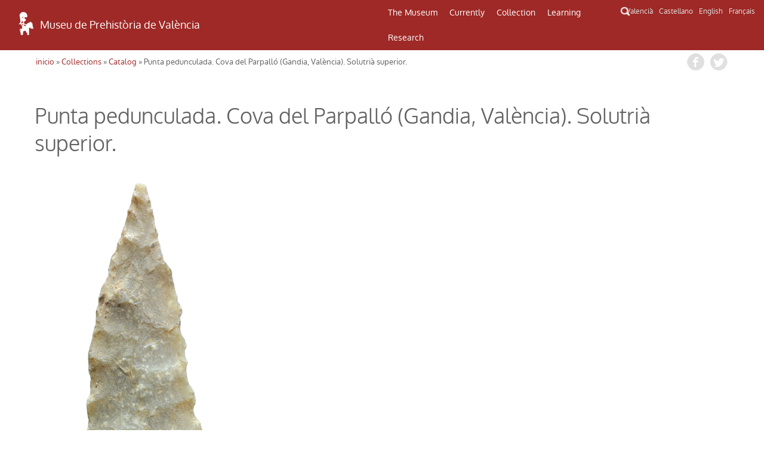

--- FILE ---
content_type: text/html; charset=UTF-8
request_url: http://mupreva.org/web_mupreva/catalogo/15781/?q=en
body_size: 5744
content:
<!DOCTYPE html>
<html>
<head>
<meta charset="utf-8" />
<meta name="Author" content="Render" />
<meta name="viewport" content="width=device-width, initial-scale=1" />
<meta name="Description" content="MUPREVA Prehistory Museum of Valencia" />
<meta name="keywords" content="">
<title>Punta pedunculada. Cova del Parpalló (Gandia, València). Solutrià superior.</title>
<link rel="shortcut icon" href="/favicon.ico" type="image/x-icon">
<link rel="icon" href="/web_mupreva_dedalo/favicon.ico" type="image/x-icon">
<style type="text/css" media="all">
@import url("/web_mupreva_dedalo/common/css/glyphicons-halflings.css");
@import url("/web_mupreva_dedalo/lib/jquery/simple_modal/css/basic.css");
@import url("/web_mupreva_dedalo/lib/video-js/video-js.css");
@import url("/web_mupreva_dedalo/common/css/common.css");
@import url("/web_mupreva/modules/system/system.base.css");
@import url("/web_mupreva/modules/system/system.menus.css");
@import url("/web_mupreva/modules/system/system.messages.css");
@import url("/web_mupreva/modules/system/system.theme.css");
@import url("/web_mupreva/sites/all/modules/responsive_menus/styles/responsive_menus_simple/css/responsive_menus_simple.css");
@import url("/web_mupreva/sites/all/themes/mupreva/css/bootstrap.min.css");
@import url("/web_mupreva/sites/all/modules/back_to_top/css/back_to_top.css");
@import url("/web_mupreva/sites/all/themes/mupreva/style.css");
@import url("/web_mupreva/sites/all/modules/colorbox/styles/default/colorbox_style.css");
@import url("/web_mupreva_dedalo/catalogo/css/catalogo.css");
</style>

<!-- GOOGLE ANALYTICS JS -->
<script>
	(function(i,s,o,g,r,a,m){i['GoogleAnalyticsObject']=r;i[r]=i[r]||function(){
	(i[r].q=i[r].q||[]).push(arguments)},i[r].l=1*new Date();a=s.createElement(o),
	m=s.getElementsByTagName(o)[0];a.async=1;a.src=g;m.parentNode.insertBefore(a,m)
	})(window,document,'script','http://www.google-analytics.com/analytics.js','ga');
	ga('create', 'UA-9493718-1', 'auto');
	ga('send', 'pageview');
</script>

</head>
<body>
	
<div id="main_wrapper">	
	
	<style type="text/css" media="all">
	@import url("/web_mupreva_dedalo/menu_header/css/menu_header.css");</style>
<script>
	<script type="text/javascript" src="/web_mupreva_dedalo/menu_header/js/menu_header.js"></script> 
</script>
	

<!-- SEARCHER BUTTON CLICK START -->	
<script>
function ocultar() {
    var element = document.getElementById("searcher");
    element.classList.toggle("ocult");
}
function button_menu() {
    var element = document.getElementById("menu");
    element.classList.toggle("menu-hidden");
}
</script>
<!-- SEARCHER BUTTON CLICK END -->

<header><!-- HEADER START -->	

	<div class="row"> <!-- ROW START -->


		<div class="col-xs-12 col-md-6 logo"><!-- LOGO COLUMN START -->

			<div class="header-logo">
			<a href="/home/?q=en"><img src="/web_mupreva_dedalo/menu_header/img/logo.png"/></a><a href="/home/?q=en"><span class="web-title">Museu de Prehistòria de València</span></a>
			</div>

		</div><!-- LOGO COLUMN END -->

		<div class="col-xs-12 col-md-4 menu"><!-- MENU COLUMN START -->

			<!-- MOBILE MENU BUTTON START -->
			<button class="button_menu" onclick="button_menu()">☰ MENU</button>
			<!-- MOBILE MENU BUTTON END -->
			
			<!-- MENU START -->
			<div class='menu_wrapper'><ul class='main_menu menu-hidden' id='menu'><li class="item_museo_historia"><a href="/museo_historia/?q=en" title="">The Museum</a><ul class="dropdown_menu"><li class="dropdown_item"><a class="museo_historia" href="/museo_historia/?q=en"title="">History of the Museum</a><ul class="dropdown_menu"></ul></li><li class="dropdown_item"><a class="visitar_museo" href="/visitar_museo/?q=en"title="">Visit the Museum</a><ul class="dropdown_menu"></ul></li><li class="dropdown_item"><a class="ruta_ibers" href="/ruta_ibers/?q=en"title="">Visit archaeological sites</a><ul class="dropdown_menu"></ul></li><li class="dropdown_item"><a class="directorio" href="/directorio/?q=en"title="">Directory</a></li></ul></li><li class="item_actualidad"><a href="/actualidad/?q=en" title="">Currently</a><ul class="dropdown_menu"><li class="dropdown_item"><a class="exposiciones" href="/exposiciones/?q=en"title="">Exhibitions</a></li><li class="dropdown_item"><a class="actividades" href="/actividades/?q=en"title="">Activities</a></li></ul></li><li class="item_catalogo"><a href="/catalogo/?q=en" title="">Collection</a><ul class="dropdown_menu"><li class="dropdown_item"><a class="catalogo" href="/catalogo/?q=en"title="">Catalogue</a></li><li class="dropdown_item"><a class="salas" href="/salas/?q=en"title="">Museum rooms</a><ul class="dropdown_menu"><li class="dropdown_item"><a class="sala" href="/sala/?q=en&id=14"title="">Prehistory</a></li><li class="dropdown_item"><a class="sala" href="/sala/?q=en&id=15"title="">Iberian culture</a></li><li class="dropdown_item"><a class="sala" href="/sala/?q=en&id=16"title="">Roman world and Visigoths</a></li><li class="dropdown_item"><a class="sala" href="/sala/?q=en&id=17"title="">History of Money</a></li></ul></li></ul></li><li class="item_educacion"><a href="/educacion/?q=en" title="">Learning</a><ul class="dropdown_menu"><li class="dropdown_item"><a class="publicos" href="/publicos/?q=en"title="">Public profiles</a></li><li class="dropdown_item"><a class="explora" href="/explora/?q=en"title="">Explore outside the Museum</a></li></ul></li><li class="item_publicaciones"><a href="/publicaciones/?q=en" title="">Research</a><ul class="dropdown_menu"><li class="dropdown_item"><a class="publicaciones" href="/publicaciones/?q=en"title="">Publications</a><ul class="dropdown_menu"><li class="dropdown_item"><a class="publicaciones/trabajos_varios" href="/publicaciones/trabajos_varios/?q=en"title="">Serie Trabajos Varios</a></li><li class="dropdown_item"><a class="publicaciones/apl" href="/publicaciones/apl/?q=en"title="">APL Journal</a></li><li class="dropdown_item"><a class="publicaciones/labor" href="/publicaciones/labor/?q=en"title="">Labor del SIP</a></li><li class="dropdown_item"><a class="publicaciones/catalogos" href="/publicaciones/catalogos/?q=en"title="">Catalogues</a></li><li class="dropdown_item"><a class="publicaciones/publicaciones_diversas" href="/publicaciones/publicaciones_diversas/?q=en"title="">Other publications</a></li><li class="dropdown_item"><a class="publicaciones/divulgacion_educacion" href="/publicaciones/divulgacion_educacion/?q=en"title="">Education</a></li></ul></li><li class="dropdown_item"><a class="biblioteca" href="/biblioteca/?q=en"title="">Library</a><ul class="dropdown_menu"></ul></li><li class="dropdown_item"><a class="excavaciones" href="/excavaciones/?q=en"title="">Les fouilles</a></li><li class="dropdown_item"><a class="yacimientos" href="/yacimientos/?q=en"title="">Archaeological sites</a></li><li class="dropdown_item"><a class="restauracion" href="/restauracion/?q=en"title="">Restoration</a></li></ul></li></ul><div class="search_icon"><button onclick="ocultar()" id="searcher_button"><img src="/web_mupreva_dedalo/menu_header/img/search_icon.png" id="search_icon"/></button></div></div><div class="searcher ocult" id="searcher"><form class="webform-client-form" enctype="multipart/form-data" action="<?php echo $url ?>" method="get" id="webform-buscador_global" accept-charset="UTF-8" ><input type="hidden" name="q" id="q" value="<?php echo $current_lang ?>" /><input required="required" class="form-text required" placeholder="☰ Buscar" type="text" id="search" name="search" value="" /></form></div>			<!-- MENU END -->

		</div><!-- MENU COLUMN END -->

		<div class="col-xs-12 col-md-2 languages"><!-- LANGUAGES LIST START -->

			<ul class="languages_list">
				<li><a href="?q=va">Valencià</a></li>
				<li><a href="?q=es">Castellano</a></li>
				<li><a href="?q=en">English</a></li>
				<li><a href="?q=fr">Français</a></li>
			</ul>

		</div><!-- LANGUAGES LIST END -->	

	</div><!-- ROW END -->

</header><!-- HEADER END -->

<script type="text/javascript">
var site_globals={"mode":"record"}
</script>

	

	<div id="wrap_catalogo" class="container">

	
		<div class="row"> 
			
			
		<div id="breadcrumbs">
		 <h2 class="element-invisible">Usted está aquí</h2>
		 <nav class="breadcrumb">
		 <a href="/web_mupreva/?q=en"><i>inicio</i></a> » <a href="/web_mupreva/catalogo/?q=en">Collections</a> » <a href="/web_mupreva/catalogo/?q=en">Catalog</a> » Punta pedunculada. Cova del Parpalló (Gandia, València). Solutrià superior.
		 </nav>
		 <div class="social_buttons">
		 	 <a class="share_button fb-share-button" href="http://www.facebook.com/share.php?u=http://mupreva.org/web_mupreva/catalogo/15781/?q=en&title=Prehistory+Museum+of+Valencia%3A+Punta+pedunculada.+Cova+del+Parpall%C3%B3+%28Gandia%2C+Val%C3%A8ncia%29.+Solutri%C3%A0+superior." target="_blank"></a>
			 <a class="share_button tw-share-button" href="http://twitter.com/intent/tweet?status=Prehistory+Museum+of+Valencia%3A+Punta+pedunculada.+Cova+del+Parpall%C3%B3+%28Gandia%2C+Val%C3%A8ncia%29.+Solutri%C3%A0+superior.+http://mupreva.org/web_mupreva/catalogo/15781/?q=en" target="_blank"></a>
		 </div>
		</div>			
			<div id="catalogo_info"></div>
			
			<h1 class="page-title ">Punta pedunculada. Cova del Parpalló (Gandia, València). Solutrià superior.</h1><div class="clearfix"></div><div class="imagen_identificativa ii_amount1" style="background-image: url('/dedalo/media/image/catalogo/1.5MB/15000/15700/15781-1.jpg');" title=" (Josep Lluís Pascual Benito 26 12:16:13-11-2012) "><a href="/dedalo/media/image/catalogo/1.5MB/15000/15700/15781-1.jpg" class="colorbox " title=" (Josep Lluís Pascual Benito 26 12:16:13-11-2012) " rel="gallery-node-1" ></a></div><div id="info_block" class="block_content"><div class="content numero"><label>number:</label><div>15781</div></div><div class="content objeto"><label><i>objeto</i>:</label><div>Projectile point</div></div><div class="content materia"><label>matter:</label><div>Flint</div></div><div class="content periodo"><label>chronology:</label><div>Upper solutrean (19000-18000 BP)</div></div><div class="content medidas"><label>measures:</label><div>Width 1.60 cm<br />
Height 5.10 cm<br />
Deep 0.60 cm</div></div><div class="content descripcion_line"><label>description:</label><div>Punta pedunculada. El retoc és pla, cobrent i bifacial. El peduncle està fragmentat. El sílex és de color gris.</div></div><div class="content fecha_ingreso"><label>income:</label><div>1930</div></div><div class="content ubicacion"><label><i>ubicacion</i>:</label><div><a href="/web_mupreva/sala/?q=en&id=68">Vitrina 8/9<br>Sàpiens - Noves tecnologies, noves cultures</a></div></div><div class="content permanent_iri"><label><i>Permanent IRI</i>:</label><div><a href="http://mupreva.org/cat/15781/en">http://mupreva.org/cat/15781/en</a></div></div></div><!-- /info_block -->

<div id="images_block" class="block_content"><ul><li class="">
<div class="imagen_identificativa_small images_catalogo" style="background-image: url('/dedalo/media/image/catalogo/1.5MB/15000/15700/15781-2.jpg');" title="">
 <a href="/dedalo/media/image/catalogo/1.5MB/15000/15700/15781-2.jpg" class="colorbox " title="" rel="gallery-node-1" ></a>
</div></li></ul></div><!-- /images_block -->

<div class="clearfix"></div>
<div class="content conjunto"></div><div class="content yacimiento"></div><section class="content gallery_selector clearfix">
			<h2 class="">Publications</h2>
			<ul><li class="clearfix"><a href="javascript:;" onclick="common.open_publication(this, 'publicaciones');" data-id='91' data-lang='en'><img src="/dedalo/media/image/publicaciones/1.5MB/mupreva193_mupreva153_91.jpg" class="publications_selector_image" /></a><div class="publications_selector_titulo">Las industrias líticas del Paleolítico Superior Ibérico</div></li></ul></section>			
		</div>
	</div><!-- /row -->

		

	</div><!-- /wrap_catalogo -->
	
	<div id="footer_wrapper"><style type="text/css" media="all">
        @import url("/web_mupreva_dedalo/footer_web/css/footer_web.css");</style>
<script>
        <script type="text/javascript" src="/web_mupreva_dedalo/footer_web/js/footer_web.js"></script></script>
	

<footer><!-- FOOTER START -->	

	<div class="row upper_footer"><!-- ROW START -->

	<div class="col-xs-12 col-md-4"><!-- COLUMN START -->
		<a class="footer_link" href="/visitar_museo/?q=en#page_como_llegar" target="_blank">HOW TO GET</a>		<br />
		<br />
		<a href="http://www.rutadelsibersvalencia.org/es" target="_blank">
			<img class="opac-image" src="/web_mupreva_dedalo/footer_web/img/ruta_ibers.png"/>
		</a>
	</div><!-- COLUMN END -->
	<div class="col-xs-12 col-md-4"><!-- COLUMN START -->
		<a class="footer_link" href="/visitar_museo#page_contacto" target="_blank">CONTACT</a>		<br />
		<br />
		<a href="mailto:sip@dival.es">
			<img class="opac-image" src="/web_mupreva_dedalo/footer_web/img/social_mail.png"/>
		</a>
		<a href="https://www.facebook.com/mupreva/?ref=ts" target="_blank">
			<img class="opac-image" src="/web_mupreva_dedalo/footer_web/img/social_facebook.png"/>
		</a>
		<a href="https://twitter.com/muprevalencia" target="_blank">
			<img class="opac-image" src="/web_mupreva_dedalo/footer_web/img/social_twitter.png"/>
		</a>
		<a href="https://www.youtube.com/user/museuprehistoria" target="_blank">
			<img class="opac-image" src="/web_mupreva_dedalo/footer_web/img/social_youtube.png"/>
		</a>
		<a href="https://www.instagram.com/mupreva/" target="_blank">
			<img class="opac-image" src="/web_mupreva_dedalo/footer_web/img/social_instagram.png"/>
		</a>
	</div><!-- COLUMN END -->
	<div class="col-xs-12 col-md-4"><!-- COLUMN START -->
		<a class="footer_link modalbox_iframe_dialog cboxElement" href="/subscriptions" target="_blank">MUSEUM INFORMATION</a>		<br />
		<br />
		<div class="info">
			<a class="modalbox_iframe_dialog cboxElement" href="/subscriptions" target="_blank">
				<img src="/web_mupreva_dedalo/footer_web/img/logo.png"/>
				<span style="color: #aaaaaa;">E-mail where you wish to recieve museum notifications</span>			</a>
		</div>
	</div><!-- COLUMN END -->

	</div><!-- ROW END -->

	<div class="row lower_footer"><!-- ROW START -->

	<div class="col-xs-12 col-md-4"><!-- COLUMN START -->
		<a style="color: #929292;" href="https://www.dival.es/es/content/politica-de-privacidad" target="_blank">Privacy Policy</a>	</div><!-- COLUMN END -->
	<div class="col-xs-12 col-md-4"><!-- COLUMN START -->
		<img class="opac-image" src="/web_mupreva_dedalo/footer_web/img/logo_mupreva.png"/>&nbsp;&nbsp;
		<img class="opac-image" src="/web_mupreva_dedalo/footer_web/img/logo_diputacion.png"/>
	</div><!-- COLUMN END -->
	<div class="col-xs-12 col-md-4"><!-- COLUMN START -->
		<a href="https://dedalo.dev/?lang=va" target="_blank">
			<img src="/web_mupreva_dedalo/footer_web/img/dedalo_logo_16.png"/>&nbsp;&nbsp;
			<span style="color: #929292;">Powered by Dédalo CHM Platform</span>
		</a>&nbsp;&nbsp;&nbsp;&nbsp;
		<a href="https://creativecommons.org/licenses/by-nc-sa/4.0/" target="_blank">
			<img class="opac-image" src="/web_mupreva_dedalo/footer_web/img/creative_commons_88x31.png"/>
		</a>
	</div><!-- COLUMN END -->

	</div><!-- ROW END -->

</footer><!-- FOOTER END -->

<script type="text/javascript">
var site_globals={"mode":"record"}
</script>

</div>

</div><!-- / main_wrapper -->


<script type="text/javascript">
var site_globals={"mode":"record"}
</script>
<!--[if lt IE 9]>
<script src="//code.jquery.com/jquery-1.11.2.min.js" type="text/javascript"></script>
<![endif]-->
<!--[if gte IE 9]><!-->
<script src="/web_mupreva_dedalo/lib/jquery/jquery-1.11.2.min.js"></script>
<!--<![endif]-->
<script type="text/javascript" src="/web_mupreva/misc/jquery.once.js"></script>
<script type="text/javascript" src="/web_mupreva/misc/drupal.js"></script>
<script type="text/javascript" src="/web_mupreva/sites/all/modules/jquery_update/replace/ui/ui/minified/jquery.ui.effect.min.js"></script>
<script type="text/javascript" src="/web_mupreva/sites/all/libraries/colorbox/jquery.colorbox-min.js"></script>
<script type="text/javascript" src="/web_mupreva_dedalo/lib/video-js/video.js"></script>
<script type="text/javascript" src="/web_mupreva_dedalo/common/js/common.js"></script>
<script type="text/javascript" src="/web_mupreva/sites/all/themes/mupreva/js/bootstrap.min.js"></script>
<script type="text/javascript" src="/web_mupreva_dedalo/lib/jquery/simple_modal/js/jquery.simplemodal.js"></script>
<script type="text/javascript" src="/web_mupreva/sites/all/modules/responsive_menus/styles/responsive_menus_simple/js/responsive_menus_simple.js"></script>
<script type="text/javascript" src="/web_mupreva/sites/all/modules/back_to_top/js/back_to_top.js"></script>
<script type="text/javascript" src="/web_mupreva/sites/all/themes/mupreva/js/custom.js"></script>
<script type="text/javascript" src="/web_mupreva/misc/ajax.js?v=7.37"></script>
<script type="text/javascript" src="/web_mupreva/sites/all/libraries/colorbox/jquery.colorbox-min.js"></script>
<script type="text/javascript" src="/web_mupreva/sites/all/modules/colorbox/js/colorbox.js"></script>
<script type="text/javascript" src="/web_mupreva/sites/all/modules/colorbox/styles/default/colorbox_style.js"></script>
<script type="text/javascript" src="/web_mupreva_dedalo/catalogo/js/catalogo.js"></script>
<div id="backtotop" class="jquery-once-2-processed" style="">Back to top</div>
<script type="text/javascript">
var __WEB_ROOT_DRUPAL = '/web_mupreva';
<!--//--><![CDATA[//><!--
jQuery.extend(Drupal.settings, {
"basePath":"\/web_mupreva\/",
"pathPrefix":"es\/",
"ajaxPageState":{"theme":"mupreva","theme_token":"IVCW2sCg_x8tkQktQXeknIe_RAlaEpHwfhs_2uIatsI",
"js":{"sites\/all\/modules\/jquery_update\/replace\/jquery\/1.10\/jquery.min.js":1,
"misc\/jquery.once.js":1,
"misc\/drupal.js":1,
"sites\/all\/modules\/jquery_update\/replace\/ui\/ui\/minified\/jquery.ui.effect.min.js":1,
"sites\/all\/modules\/back_to_top\/js\/back_to_top.js":1,
"public:\/\/languages\/es_YIAK1qHVdWZhfKqowcEeDfpEdgkrrxckWH2JrfNGZaI.js":1,
"sites\/all\/libraries\/colorbox\/jquery.colorbox-min.js":1,
"sites\/all\/modules\/colorbox\/js\/colorbox.js":1,
"sites\/all\/modules\/colorbox\/styles\/default\/colorbox_style.js":1,
"sites\/all\/modules\/webform\/js\/webform.js":1,
"sites\/all\/modules\/responsive_menus\/styles\/responsive_menus_simple\/js\/responsive_menus_simple.js":1,
"sites\/all\/themes\/mupreva\/js\/bootstrap.min.js":1,
"sites\/all\/themes\/mupreva\/js\/superfish.js":1,
"sites\/all\/themes\/mupreva\/js\/custom.js":1},
"css":{"modules\/system\/system.base.css":1,
"modules\/system\/system.menus.css":1,
"modules\/system\/system.messages.css":1,
"modules\/system\/system.theme.css":1,
"sites\/all\/modules\/calendar\/css\/calendar_multiday.css":1,
"modules\/comment\/comment.css":1,
"sites\/all\/modules\/date\/date_api\/date.css":1,
"sites\/all\/modules\/date\/date_popup\/themes\/datepicker.1.7.css":1,
"sites\/all\/modules\/date-time-field\/css\/smoothness\/jquery-ui-1.8.14.custom.css":1,
"modules\/field\/theme\/field.css":1,
"modules\/node\/node.css":1,
"modules\/search\/search.css":1,
"modules\/user\/user.css":1,
"sites\/all\/modules\/views\/css\/views.css":1,
"sites\/all\/modules\/back_to_top\/css\/back_to_top.css":1,
"sites\/all\/modules\/colorbox\/styles\/default\/colorbox_style.css":1,
"sites\/all\/modules\/ctools\/css\/ctools.css":1,
"sites\/all\/modules\/panels\/css\/panels.css":1,
"sites\/all\/modules\/webform\/css\/webform.css":1,
"modules\/locale\/locale.css":1,
"sites\/all\/modules\/responsive_menus\/styles\/responsive_menus_simple\/css\/responsive_menus_simple.css":1,
"sites\/all\/themes\/mupreva\/css\/bootstrap.min.css":1,
"sites\/all\/themes\/mupreva\/css\/flexslider.css":1,
"sites\/all\/themes\/mupreva\/style.css":1}},
"colorbox":{"opacity":"0.85",
"current":"{current} de {total}",
"previous":"\u00ab Anterior",
"next":"Siguiente \u00bb",
"close":"Cerrar",
"maxWidth":"98%",
"maxHeight":"98%",
"fixed":true,
"mobiledetect":true,
"mobiledevicewidth":"480px"},
"back_to_top":{"back_to_top_button_trigger":100,
"back_to_top_prevent_on_mobile":true,
"back_to_top_prevent_in_admin":true,
"back_to_top_button_type":"image",
"back_to_top_button_text":"Back to top",
"#attached":{"library":[["system",
"ui"]]}},
"responsive_menus":[{"toggler_text":"\u2630 Menu",
"selectors":["#main-menu"],
"media_size":"768",
"remove_attributes":true,
"responsive_menus_style":"responsive_menus_simple"
}]});
jQuery(document).ready(function(){
  jQuery(".modalbox_iframe_dialog").colorbox({iframe:true, innerWidth:640, innerHeight:500});
});
//--><!]]>
</script>
<!--[if lt IE 9]><script src="/web_mupreva/sites/all/themes/mupreva/js/html5.js"></script><![endif]-->
</body>
</html>


--- FILE ---
content_type: text/css
request_url: http://mupreva.org/web_mupreva_dedalo/catalogo/css/catalogo.css
body_size: 2006
content:
/* CSS */


/* CATALOGO
-----------------------------------------------*/
#wrap_catalogo {
	background-color: #ffffff;
	padding-bottom: 80px;
	min-height: 450px;
	/*background-color: #EDE797;*/
	}




	/* ELEMENTOS_DESTACADOS
	-----------------------------------------------*/
	#wrap_elementos_destacados {
		background-color: #ffffff;
		padding-bottom: 80px;
		margin-right: -5px;
		/*background-color: #C9EDB8;*/
		}
		li.piezas_destacadas_li_list, div.piezas_destacadas_image_list {
			height: 290px;
		}

		#wrap_elementos_destacados li.piezas_destacadas_li_list {
			display: inline-block;
			width: 32.80%;
			margin-right: 6px;
			margin-bottom: 0px;
	  		padding: 0;
	  		overflow: hidden;
	  		position: relative;
			}
			#wrap_elementos_destacados div.piezas_destacadas_image_list {
				/*
				display: inline-block;
				width: 50%;
				*/
				width: 100%;
				-webkit-transition: all .3s;
				   -moz-transition: all .3s;
					   	transition: all .3s;
			}
			#wrap_elementos_destacados li.piezas_destacadas_li_list .object_title {
				position: absolute;
				width: 100%;
				height: 20%;
				top: 100%;
				text-align: center;
				padding-top: 0.40em;
				/*line-height: 1em;*/
				background-color: transparent;
				/*background-color: rgba(186, 186, 186, 0.24);*/
				display: table;
				/* background-color: #C9EDB8;*/
				height: 2em;
				color: black;
				z-index: 99999;
				font-size: 110%;
				padding-left: 5px;
				padding-right: 5px;
			}
			#wrap_elementos_destacados li.piezas_destacadas_li_list div.piezas_destacadas_image_list:hover {
				/**/
				-webkit-transform: scale(1.1,1.1);
				   -moz-transform: scale(1.1,1.1);
		    			transform: scale(1.1,1.1);		    	
				opacity: 0.3;
			}


			/* PERIODOS
			-----------------------------------------------*/
			.periodo .page-title span {
				color: #B2B2B2;
				padding-left: 10px;
				font-size: 65%;
			}
			#periodos_list {

				}
				#periodos_list .piezas_destacadas_li_list, #periodos_list .piezas_destacadas_image_list {
					height: 200px;
				}
				.titulo_top {
					position: absolute;
					top: 0;
					width: 100%;
					text-align: center;
					background-color: rgba(255, 255, 255, 0.60);
					padding: 5px;
					color: #060606;
					font-size: 110%;		
				}
				#wrap_elementos_destacados li.piezas_destacadas_li_list .object_title.periodo_title {				
					/*top: 50% !important;*/					
					}
					#periodos_list .periodo_title .periodo_fechas {
						padding-top: 10px;
					}




	/* FORM SEARCH
	-----------------------------------------------*/
	.search_box div.form-actions {
		background-color: #CCFDB8;
		width: 150px;
		float: right;
	}
	.search_box .search_content form input.form-text {
		width: 100%;
		margin: 0;
		padding: 0.5em;
		height: 2.5em;
	}
	.search_box .search_content form div.form-item label, .search_box .search_content form div.form-actions label{
		margin-right: 20px;
		width: initial;
	}

	.grid_inputs {
		display: grid;
		grid-template-columns: 1fr 1fr 1fr;
		grid-gap: 1em;
		text-align: center;
		margin-bottom: 1em;

	}
	.search_box .search_content form .grid_inputs input.form-text {	
				
	}

	.search_box .search_content form .webform-submit {
		/*background-color: #9e2926;
		background-image: none;
		color: white;
		border: none;
		font-weight: 400;
		text-transform: uppercase;
		box-shadow: none;
		letter-spacing: 1px;*/
		width: 6em;
	}

	.submit_group {
		text-align: left;
	}






	/* RESULT_LIST
	-----------------------------------------------*/
	#result_list {
		/*background-color: #CAECFD;*/
		}
		#result_list ul.records_list {
			/*background-color: #CCFDB8;*/
			}
			#result_list ul.records_list {

			}




	/* RECORD (FICHA)
	-----------------------------------------------*/
	.block_content {
		margin-top: 20px;
		margin-bottom: 10px;
		width: 49.96%;
		min-height: 60px;
		float: left;
	}
	#info_block {		
		font-size: 100%;
		padding-right: 20px;			
		}
		#info_block .content {
			padding: 0;
			display: table;
			}
			#info_block .content label {
				/*background-color: #C7F2E5;*/
				display: table-cell;
				opacity: 0.6;
				padding-right: 7px;
				min-width: 6.5em;/**/
				white-space: nowrap;
				}
				#info_block .content label::first-letter {
					text-transform: capitalize;
				}
			#info_block .content div {				
				display: table-cell;
  				vertical-align: top;
  				text-align: justify;
				}
				#info_block .content div p {
					margin: 0;
				}
				#info_block .content.ubicacion div {
					text-align: left;
				}

		.records_list #info_block {
			margin: 0;
			margin-top: 7px;
			font-size: 100%;
		}
		.font_iberica1{
			font-size:200%
		}
		


	#images_block {
		/*background-color: #F4F4F4;*/	
		padding: 0;
		margin-bottom: 30px;

		}
		#images_block ul {
			margin: 0;
			list-style: none;
			position: relative;
			}
			#images_block ul li {
				margin: 1px;
			}
			div.imagen_identificativa_small.images_catalogo {
				margin: 0;
				width: 49.77%;
				margin-right:1px;
				margin-bottom: 1px;
				float: left;
				opacity: 1;
				position: relative;
				}
				div.imagen_identificativa_small.images_catalogo:hover {
					cursor: pointer;
					opacity: 0.6;
					-webkit-transition: all 0.3s ease-in-out;
		  			   -moz-transition: all 0.3s ease-in-out;
		  				 -o-transition: all 0.3s ease-in-out;
		  					transition: all 0.3s ease-in-out;
				}
				div.imagen_identificativa_small.images_catalogo a {
					width: 100%;
					height: 100%;
					position: absolute;
				}
				div.images_catalogo__DESACTIVO__::after {
					content: " ";
					display: block;
					width: 40px;
					height: 40px;
					position: absolute;
					/*background-color: #95F01D;*/
					background-image: url('../../images/icon_search.png');
					background-position: center;
					background-repeat: no-repeat;
					z-index: 1000000;
				}


.pagination_wrap {
	text-align: center;
}




/* SCREEN CONDITIONALS
-----------------------------------------------*/
@media screen and (max-width: 1200px) {
	#wrap_elementos_destacados li.piezas_destacadas_li_list {
		width: 49.30%;
	}
}
@media screen and (max-width: 990px) {
	#wrap_elementos_destacados li.piezas_destacadas_li_list {
		width: 100%;
	}
	.block_content {
		width: 100%;
		padding: 0 !important;
		}
	#info_block .content label,
	#info_block .content div {
		display: block;
	}
	div.imagen_identificativa_small.images_catalogo {
		width: 100%;
	}
}


--- FILE ---
content_type: application/javascript
request_url: http://mupreva.org/web_mupreva_dedalo/catalogo/js/catalogo.js
body_size: 3068
content:
/* JS */


jQuery(document).ready(function($) {
	var n = jQuery('#images_block li').length;
	common.adjust_images_block_size(n);
});


/**
* CATALOGO CLASS
*/ 
var catalogo = function() {


	/*
	* PIEZAS DESTACADAS MOUSE OVER SOW TITLE
	*/
	jQuery('li.piezas_destacadas_li_list').each(function( index ) {	
			
		//console.log( jQuery(this) );
		jQuery(this)
			.on('mouseover', function(){
				//console.log(jQuery(this).find('.page-title'));						
				jQuery(this).find('.object_title').stop( true, true ).animate({ "top": "80%" }, 300)
			})
			.on('mouseout', function(){
				jQuery(this).find('.object_title').stop( true, true ).animate({ "top": "100%" }, 200)
			});
	});


	// Show form opened at beginin
	jQuery('.search_content')
		  		.css({'padding':'15px'})
		  		.fadeIn(150);


	/**
	* ADJUST LABEL WIDTH
	*/
	this.adjust_label_widh = function() {

		// Set width of labels in info_block column
		var bigger_widht = 0;
		jQuery('#info_block label').each(function( index ) {			
			var label_width = jQuery(this).outerWidth()
			//console.log( label_width  );
			if (label_width>bigger_widht) {
				bigger_widht = label_width;
			};
			//console.log("bigger_widht: "+bigger_widht);
		});
		jQuery('#info_block label').width(bigger_widht)

		return true
	}//end this.adjust_label_widh = function() 
	if (site_globals.mode=='record') {
		this.adjust_label_widh();
	}

	

	/**
	* SEARCH
	*/
	this.search = function( form_obj, event ) {
		// event.preventDefault()

		var dato_form = jQuery(form_obj).serializeArray();
			//console.log(dato_form)
		
		// Eliminamos los campos vacíos
		var obj = dato_form.reduce(function(o, v, i) {
				if(v.value.length >0){
					o[v.name] = v.value
				}	
				return o;
			}, {});
		console.log( obj )

		var n_keys = Object.keys(obj).length
		if (n_keys<2) { 
			//jQuery('#result_list').html('Please, insert info to search');			
			jQuery('form:first *:input[type!=hidden]:first').focus();
			return false;
		}


		return true; // STOP HERE 
		/*
		// Hide piezas destacadas
		jQuery('#wrap_piezas_destacadas').hide();


		// Show loading msg
		jQuery('#result_list').html("Loading..");
		

		jQuery.ajax({
			url: 'trigger.catalogo.php',
			//type: 'default GET (Other values: POST)',
			//dataType: 'default: Intelligent Guess (Other values: xml, json, script, or html)',
			data: obj,
		})
		.done(function(response) {
			//console.log(response);
			//console.log("success");
			jQuery('#result_list').html(response);
			common.show_imagen_identificativa();
		})
		.fail(function() {
			console.log("error");
		})
		.always(function() {
			console.log("complete");
		});
		*/
	}//end this.function = search( form_obj )


	/**
	* RESET_FORM
	*/
	this.reset_form = function() {

		// Show piezas destacadas
		jQuery('#wrap_piezas_destacadas').fadeIn(300);

		// Clean result_list
		jQuery('#result_list').html("");

		return true;
	}//end this.reset_form = function() 




}//end class



